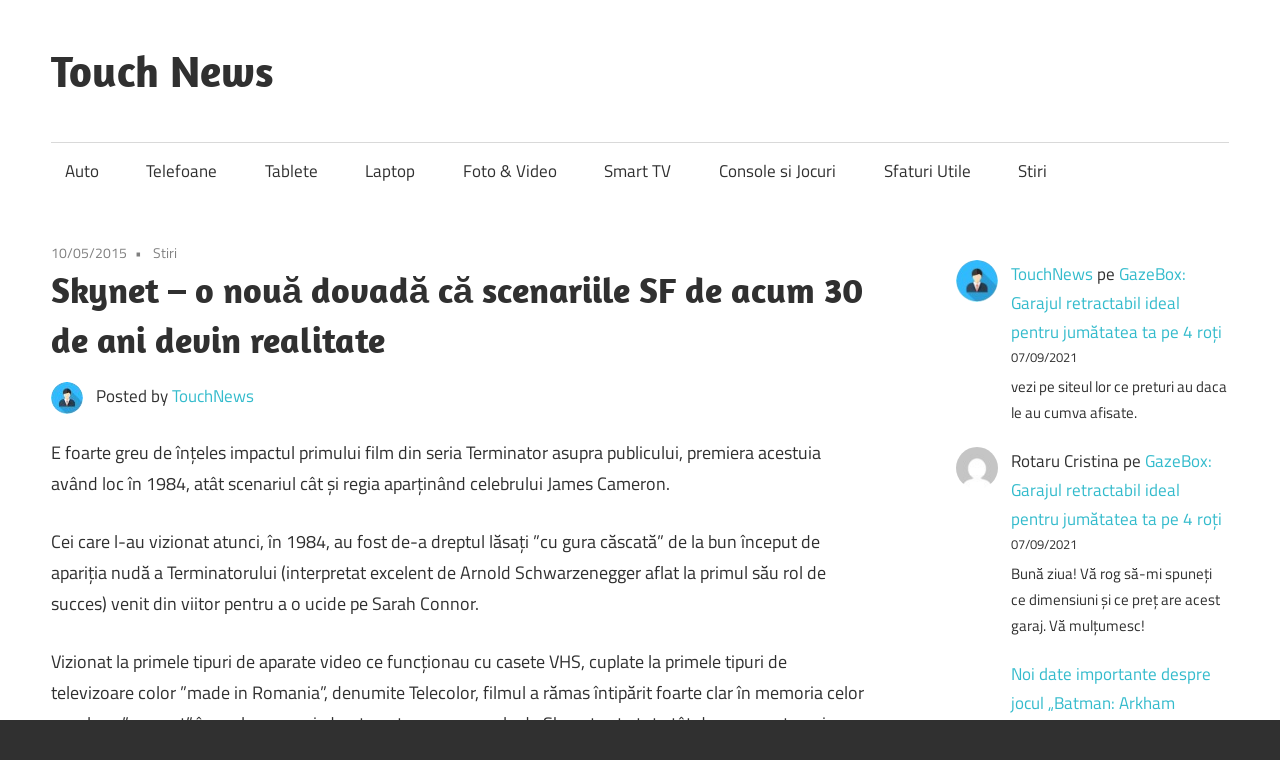

--- FILE ---
content_type: text/html; charset=UTF-8
request_url: https://touchnews.ro/skynet-o-noua-dovada-ca-scenariile-sf-de-acum-30-de-ani-devin-realitate/
body_size: 10917
content:
<!DOCTYPE html>
<html lang="ro-RO">
<head>
<meta charset="UTF-8">
<meta name="viewport" content="width=device-width, initial-scale=1">
<link rel="profile" href="http://gmpg.org/xfn/11">
<link rel="pingback" href="https://touchnews.ro/xmlrpc.php">
<meta name='robots' content='index, follow, max-image-preview:large, max-snippet:-1, max-video-preview:-1' />
<style>img:is([sizes="auto" i], [sizes^="auto," i]) { contain-intrinsic-size: 3000px 1500px }</style>
<!-- This site is optimized with the Yoast SEO plugin v26.2 - https://yoast.com/wordpress/plugins/seo/ -->
<title>Skynet - o nouă dovadă că scenariile SF de acum 30 de ani devin realitate - Touch News</title>
<link rel="canonical" href="https://touchnews.ro/skynet-o-noua-dovada-ca-scenariile-sf-de-acum-30-de-ani-devin-realitate/" />
<meta property="og:locale" content="ro_RO" />
<meta property="og:type" content="article" />
<meta property="og:title" content="Skynet - o nouă dovadă că scenariile SF de acum 30 de ani devin realitate - Touch News" />
<meta property="og:description" content="E foarte greu de înțeles impactul primului film din seria Terminator asupra publicului, premiera acestuia având loc în 1984, atât" />
<meta property="og:url" content="https://touchnews.ro/skynet-o-noua-dovada-ca-scenariile-sf-de-acum-30-de-ani-devin-realitate/" />
<meta property="og:site_name" content="Touch News" />
<meta property="article:published_time" content="2015-05-10T20:47:26+00:00" />
<meta name="author" content="TouchNews" />
<meta name="twitter:card" content="summary_large_image" />
<meta name="twitter:label1" content="Scris de" />
<meta name="twitter:data1" content="TouchNews" />
<meta name="twitter:label2" content="Timp estimat pentru citire" />
<meta name="twitter:data2" content="3 minute" />
<script type="application/ld+json" class="yoast-schema-graph">{"@context":"https://schema.org","@graph":[{"@type":"WebPage","@id":"https://touchnews.ro/skynet-o-noua-dovada-ca-scenariile-sf-de-acum-30-de-ani-devin-realitate/","url":"https://touchnews.ro/skynet-o-noua-dovada-ca-scenariile-sf-de-acum-30-de-ani-devin-realitate/","name":"Skynet - o nouă dovadă că scenariile SF de acum 30 de ani devin realitate - Touch News","isPartOf":{"@id":"https://touchnews.ro/#website"},"primaryImageOfPage":{"@id":"https://touchnews.ro/skynet-o-noua-dovada-ca-scenariile-sf-de-acum-30-de-ani-devin-realitate/#primaryimage"},"image":{"@id":"https://touchnews.ro/skynet-o-noua-dovada-ca-scenariile-sf-de-acum-30-de-ani-devin-realitate/#primaryimage"},"thumbnailUrl":"","datePublished":"2015-05-10T20:47:26+00:00","author":{"@id":"https://touchnews.ro/#/schema/person/1727916724e1bfe7000aa9ec3cf227e8"},"breadcrumb":{"@id":"https://touchnews.ro/skynet-o-noua-dovada-ca-scenariile-sf-de-acum-30-de-ani-devin-realitate/#breadcrumb"},"inLanguage":"ro-RO","potentialAction":[{"@type":"ReadAction","target":["https://touchnews.ro/skynet-o-noua-dovada-ca-scenariile-sf-de-acum-30-de-ani-devin-realitate/"]}]},{"@type":"ImageObject","inLanguage":"ro-RO","@id":"https://touchnews.ro/skynet-o-noua-dovada-ca-scenariile-sf-de-acum-30-de-ani-devin-realitate/#primaryimage","url":"","contentUrl":""},{"@type":"BreadcrumbList","@id":"https://touchnews.ro/skynet-o-noua-dovada-ca-scenariile-sf-de-acum-30-de-ani-devin-realitate/#breadcrumb","itemListElement":[{"@type":"ListItem","position":1,"name":"Prima pagină","item":"https://touchnews.ro/"},{"@type":"ListItem","position":2,"name":"Skynet &#8211; o nouă dovadă că scenariile SF de acum 30 de ani devin realitate"}]},{"@type":"WebSite","@id":"https://touchnews.ro/#website","url":"https://touchnews.ro/","name":"Touch News","description":"Stiri despre tehnologie","potentialAction":[{"@type":"SearchAction","target":{"@type":"EntryPoint","urlTemplate":"https://touchnews.ro/?s={search_term_string}"},"query-input":{"@type":"PropertyValueSpecification","valueRequired":true,"valueName":"search_term_string"}}],"inLanguage":"ro-RO"},{"@type":"Person","@id":"https://touchnews.ro/#/schema/person/1727916724e1bfe7000aa9ec3cf227e8","name":"TouchNews","image":{"@type":"ImageObject","inLanguage":"ro-RO","@id":"https://touchnews.ro/#/schema/person/image/","url":"https://secure.gravatar.com/avatar/03f5a8cad8099f63d9d2d032a68d387ac5783f18af1baed524601b3677c5c2c7?s=96&d=mm&r=g","contentUrl":"https://secure.gravatar.com/avatar/03f5a8cad8099f63d9d2d032a68d387ac5783f18af1baed524601b3677c5c2c7?s=96&d=mm&r=g","caption":"TouchNews"},"url":"https://touchnews.ro/author/touchnews/"}]}</script>
<!-- / Yoast SEO plugin. -->
<link rel='dns-prefetch' href='//www.googletagmanager.com' />
<link rel="alternate" type="application/rss+xml" title="Touch News &raquo; Flux" href="https://touchnews.ro/feed/" />
<link rel="alternate" type="application/rss+xml" title="Touch News &raquo; Flux comentarii" href="https://touchnews.ro/comments/feed/" />
<link rel="alternate" type="application/rss+xml" title="Flux comentarii Touch News &raquo; Skynet &#8211; o nouă dovadă că scenariile SF de acum 30 de ani devin realitate" href="https://touchnews.ro/skynet-o-noua-dovada-ca-scenariile-sf-de-acum-30-de-ani-devin-realitate/feed/" />
<script type="text/javascript">
/* <![CDATA[ */
window._wpemojiSettings = {"baseUrl":"https:\/\/s.w.org\/images\/core\/emoji\/16.0.1\/72x72\/","ext":".png","svgUrl":"https:\/\/s.w.org\/images\/core\/emoji\/16.0.1\/svg\/","svgExt":".svg","source":{"concatemoji":"https:\/\/touchnews.ro\/wp-includes\/js\/wp-emoji-release.min.js?ver=6.8.3"}};
/*! This file is auto-generated */
!function(s,n){var o,i,e;function c(e){try{var t={supportTests:e,timestamp:(new Date).valueOf()};sessionStorage.setItem(o,JSON.stringify(t))}catch(e){}}function p(e,t,n){e.clearRect(0,0,e.canvas.width,e.canvas.height),e.fillText(t,0,0);var t=new Uint32Array(e.getImageData(0,0,e.canvas.width,e.canvas.height).data),a=(e.clearRect(0,0,e.canvas.width,e.canvas.height),e.fillText(n,0,0),new Uint32Array(e.getImageData(0,0,e.canvas.width,e.canvas.height).data));return t.every(function(e,t){return e===a[t]})}function u(e,t){e.clearRect(0,0,e.canvas.width,e.canvas.height),e.fillText(t,0,0);for(var n=e.getImageData(16,16,1,1),a=0;a<n.data.length;a++)if(0!==n.data[a])return!1;return!0}function f(e,t,n,a){switch(t){case"flag":return n(e,"\ud83c\udff3\ufe0f\u200d\u26a7\ufe0f","\ud83c\udff3\ufe0f\u200b\u26a7\ufe0f")?!1:!n(e,"\ud83c\udde8\ud83c\uddf6","\ud83c\udde8\u200b\ud83c\uddf6")&&!n(e,"\ud83c\udff4\udb40\udc67\udb40\udc62\udb40\udc65\udb40\udc6e\udb40\udc67\udb40\udc7f","\ud83c\udff4\u200b\udb40\udc67\u200b\udb40\udc62\u200b\udb40\udc65\u200b\udb40\udc6e\u200b\udb40\udc67\u200b\udb40\udc7f");case"emoji":return!a(e,"\ud83e\udedf")}return!1}function g(e,t,n,a){var r="undefined"!=typeof WorkerGlobalScope&&self instanceof WorkerGlobalScope?new OffscreenCanvas(300,150):s.createElement("canvas"),o=r.getContext("2d",{willReadFrequently:!0}),i=(o.textBaseline="top",o.font="600 32px Arial",{});return e.forEach(function(e){i[e]=t(o,e,n,a)}),i}function t(e){var t=s.createElement("script");t.src=e,t.defer=!0,s.head.appendChild(t)}"undefined"!=typeof Promise&&(o="wpEmojiSettingsSupports",i=["flag","emoji"],n.supports={everything:!0,everythingExceptFlag:!0},e=new Promise(function(e){s.addEventListener("DOMContentLoaded",e,{once:!0})}),new Promise(function(t){var n=function(){try{var e=JSON.parse(sessionStorage.getItem(o));if("object"==typeof e&&"number"==typeof e.timestamp&&(new Date).valueOf()<e.timestamp+604800&&"object"==typeof e.supportTests)return e.supportTests}catch(e){}return null}();if(!n){if("undefined"!=typeof Worker&&"undefined"!=typeof OffscreenCanvas&&"undefined"!=typeof URL&&URL.createObjectURL&&"undefined"!=typeof Blob)try{var e="postMessage("+g.toString()+"("+[JSON.stringify(i),f.toString(),p.toString(),u.toString()].join(",")+"));",a=new Blob([e],{type:"text/javascript"}),r=new Worker(URL.createObjectURL(a),{name:"wpTestEmojiSupports"});return void(r.onmessage=function(e){c(n=e.data),r.terminate(),t(n)})}catch(e){}c(n=g(i,f,p,u))}t(n)}).then(function(e){for(var t in e)n.supports[t]=e[t],n.supports.everything=n.supports.everything&&n.supports[t],"flag"!==t&&(n.supports.everythingExceptFlag=n.supports.everythingExceptFlag&&n.supports[t]);n.supports.everythingExceptFlag=n.supports.everythingExceptFlag&&!n.supports.flag,n.DOMReady=!1,n.readyCallback=function(){n.DOMReady=!0}}).then(function(){return e}).then(function(){var e;n.supports.everything||(n.readyCallback(),(e=n.source||{}).concatemoji?t(e.concatemoji):e.wpemoji&&e.twemoji&&(t(e.twemoji),t(e.wpemoji)))}))}((window,document),window._wpemojiSettings);
/* ]]> */
</script>
<link rel='stylesheet' id='maxwell-theme-fonts-css' href='//touchnews.ro/wp-content/cache/wpfc-minified/7zlvasi5/fg4rs.css' type='text/css' media='all' />
<style id='wp-emoji-styles-inline-css' type='text/css'>
img.wp-smiley, img.emoji {
display: inline !important;
border: none !important;
box-shadow: none !important;
height: 1em !important;
width: 1em !important;
margin: 0 0.07em !important;
vertical-align: -0.1em !important;
background: none !important;
padding: 0 !important;
}
</style>
<link rel='stylesheet' id='wp-block-library-css' href='//touchnews.ro/wp-content/cache/wpfc-minified/qku8zeiq/fg4rs.css' type='text/css' media='all' />
<style id='classic-theme-styles-inline-css' type='text/css'>
/*! This file is auto-generated */
.wp-block-button__link{color:#fff;background-color:#32373c;border-radius:9999px;box-shadow:none;text-decoration:none;padding:calc(.667em + 2px) calc(1.333em + 2px);font-size:1.125em}.wp-block-file__button{background:#32373c;color:#fff;text-decoration:none}
</style>
<style id='global-styles-inline-css' type='text/css'>
:root{--wp--preset--aspect-ratio--square: 1;--wp--preset--aspect-ratio--4-3: 4/3;--wp--preset--aspect-ratio--3-4: 3/4;--wp--preset--aspect-ratio--3-2: 3/2;--wp--preset--aspect-ratio--2-3: 2/3;--wp--preset--aspect-ratio--16-9: 16/9;--wp--preset--aspect-ratio--9-16: 9/16;--wp--preset--color--black: #000000;--wp--preset--color--cyan-bluish-gray: #abb8c3;--wp--preset--color--white: #ffffff;--wp--preset--color--pale-pink: #f78da7;--wp--preset--color--vivid-red: #cf2e2e;--wp--preset--color--luminous-vivid-orange: #ff6900;--wp--preset--color--luminous-vivid-amber: #fcb900;--wp--preset--color--light-green-cyan: #7bdcb5;--wp--preset--color--vivid-green-cyan: #00d084;--wp--preset--color--pale-cyan-blue: #8ed1fc;--wp--preset--color--vivid-cyan-blue: #0693e3;--wp--preset--color--vivid-purple: #9b51e0;--wp--preset--color--primary: #33bbcc;--wp--preset--color--secondary: #008899;--wp--preset--color--tertiary: #005566;--wp--preset--color--accent: #cc3833;--wp--preset--color--highlight: #009912;--wp--preset--color--light-gray: #f0f0f0;--wp--preset--color--gray: #999999;--wp--preset--color--dark-gray: #303030;--wp--preset--gradient--vivid-cyan-blue-to-vivid-purple: linear-gradient(135deg,rgba(6,147,227,1) 0%,rgb(155,81,224) 100%);--wp--preset--gradient--light-green-cyan-to-vivid-green-cyan: linear-gradient(135deg,rgb(122,220,180) 0%,rgb(0,208,130) 100%);--wp--preset--gradient--luminous-vivid-amber-to-luminous-vivid-orange: linear-gradient(135deg,rgba(252,185,0,1) 0%,rgba(255,105,0,1) 100%);--wp--preset--gradient--luminous-vivid-orange-to-vivid-red: linear-gradient(135deg,rgba(255,105,0,1) 0%,rgb(207,46,46) 100%);--wp--preset--gradient--very-light-gray-to-cyan-bluish-gray: linear-gradient(135deg,rgb(238,238,238) 0%,rgb(169,184,195) 100%);--wp--preset--gradient--cool-to-warm-spectrum: linear-gradient(135deg,rgb(74,234,220) 0%,rgb(151,120,209) 20%,rgb(207,42,186) 40%,rgb(238,44,130) 60%,rgb(251,105,98) 80%,rgb(254,248,76) 100%);--wp--preset--gradient--blush-light-purple: linear-gradient(135deg,rgb(255,206,236) 0%,rgb(152,150,240) 100%);--wp--preset--gradient--blush-bordeaux: linear-gradient(135deg,rgb(254,205,165) 0%,rgb(254,45,45) 50%,rgb(107,0,62) 100%);--wp--preset--gradient--luminous-dusk: linear-gradient(135deg,rgb(255,203,112) 0%,rgb(199,81,192) 50%,rgb(65,88,208) 100%);--wp--preset--gradient--pale-ocean: linear-gradient(135deg,rgb(255,245,203) 0%,rgb(182,227,212) 50%,rgb(51,167,181) 100%);--wp--preset--gradient--electric-grass: linear-gradient(135deg,rgb(202,248,128) 0%,rgb(113,206,126) 100%);--wp--preset--gradient--midnight: linear-gradient(135deg,rgb(2,3,129) 0%,rgb(40,116,252) 100%);--wp--preset--font-size--small: 13px;--wp--preset--font-size--medium: 20px;--wp--preset--font-size--large: 36px;--wp--preset--font-size--x-large: 42px;--wp--preset--spacing--20: 0.44rem;--wp--preset--spacing--30: 0.67rem;--wp--preset--spacing--40: 1rem;--wp--preset--spacing--50: 1.5rem;--wp--preset--spacing--60: 2.25rem;--wp--preset--spacing--70: 3.38rem;--wp--preset--spacing--80: 5.06rem;--wp--preset--shadow--natural: 6px 6px 9px rgba(0, 0, 0, 0.2);--wp--preset--shadow--deep: 12px 12px 50px rgba(0, 0, 0, 0.4);--wp--preset--shadow--sharp: 6px 6px 0px rgba(0, 0, 0, 0.2);--wp--preset--shadow--outlined: 6px 6px 0px -3px rgba(255, 255, 255, 1), 6px 6px rgba(0, 0, 0, 1);--wp--preset--shadow--crisp: 6px 6px 0px rgba(0, 0, 0, 1);}:where(.is-layout-flex){gap: 0.5em;}:where(.is-layout-grid){gap: 0.5em;}body .is-layout-flex{display: flex;}.is-layout-flex{flex-wrap: wrap;align-items: center;}.is-layout-flex > :is(*, div){margin: 0;}body .is-layout-grid{display: grid;}.is-layout-grid > :is(*, div){margin: 0;}:where(.wp-block-columns.is-layout-flex){gap: 2em;}:where(.wp-block-columns.is-layout-grid){gap: 2em;}:where(.wp-block-post-template.is-layout-flex){gap: 1.25em;}:where(.wp-block-post-template.is-layout-grid){gap: 1.25em;}.has-black-color{color: var(--wp--preset--color--black) !important;}.has-cyan-bluish-gray-color{color: var(--wp--preset--color--cyan-bluish-gray) !important;}.has-white-color{color: var(--wp--preset--color--white) !important;}.has-pale-pink-color{color: var(--wp--preset--color--pale-pink) !important;}.has-vivid-red-color{color: var(--wp--preset--color--vivid-red) !important;}.has-luminous-vivid-orange-color{color: var(--wp--preset--color--luminous-vivid-orange) !important;}.has-luminous-vivid-amber-color{color: var(--wp--preset--color--luminous-vivid-amber) !important;}.has-light-green-cyan-color{color: var(--wp--preset--color--light-green-cyan) !important;}.has-vivid-green-cyan-color{color: var(--wp--preset--color--vivid-green-cyan) !important;}.has-pale-cyan-blue-color{color: var(--wp--preset--color--pale-cyan-blue) !important;}.has-vivid-cyan-blue-color{color: var(--wp--preset--color--vivid-cyan-blue) !important;}.has-vivid-purple-color{color: var(--wp--preset--color--vivid-purple) !important;}.has-black-background-color{background-color: var(--wp--preset--color--black) !important;}.has-cyan-bluish-gray-background-color{background-color: var(--wp--preset--color--cyan-bluish-gray) !important;}.has-white-background-color{background-color: var(--wp--preset--color--white) !important;}.has-pale-pink-background-color{background-color: var(--wp--preset--color--pale-pink) !important;}.has-vivid-red-background-color{background-color: var(--wp--preset--color--vivid-red) !important;}.has-luminous-vivid-orange-background-color{background-color: var(--wp--preset--color--luminous-vivid-orange) !important;}.has-luminous-vivid-amber-background-color{background-color: var(--wp--preset--color--luminous-vivid-amber) !important;}.has-light-green-cyan-background-color{background-color: var(--wp--preset--color--light-green-cyan) !important;}.has-vivid-green-cyan-background-color{background-color: var(--wp--preset--color--vivid-green-cyan) !important;}.has-pale-cyan-blue-background-color{background-color: var(--wp--preset--color--pale-cyan-blue) !important;}.has-vivid-cyan-blue-background-color{background-color: var(--wp--preset--color--vivid-cyan-blue) !important;}.has-vivid-purple-background-color{background-color: var(--wp--preset--color--vivid-purple) !important;}.has-black-border-color{border-color: var(--wp--preset--color--black) !important;}.has-cyan-bluish-gray-border-color{border-color: var(--wp--preset--color--cyan-bluish-gray) !important;}.has-white-border-color{border-color: var(--wp--preset--color--white) !important;}.has-pale-pink-border-color{border-color: var(--wp--preset--color--pale-pink) !important;}.has-vivid-red-border-color{border-color: var(--wp--preset--color--vivid-red) !important;}.has-luminous-vivid-orange-border-color{border-color: var(--wp--preset--color--luminous-vivid-orange) !important;}.has-luminous-vivid-amber-border-color{border-color: var(--wp--preset--color--luminous-vivid-amber) !important;}.has-light-green-cyan-border-color{border-color: var(--wp--preset--color--light-green-cyan) !important;}.has-vivid-green-cyan-border-color{border-color: var(--wp--preset--color--vivid-green-cyan) !important;}.has-pale-cyan-blue-border-color{border-color: var(--wp--preset--color--pale-cyan-blue) !important;}.has-vivid-cyan-blue-border-color{border-color: var(--wp--preset--color--vivid-cyan-blue) !important;}.has-vivid-purple-border-color{border-color: var(--wp--preset--color--vivid-purple) !important;}.has-vivid-cyan-blue-to-vivid-purple-gradient-background{background: var(--wp--preset--gradient--vivid-cyan-blue-to-vivid-purple) !important;}.has-light-green-cyan-to-vivid-green-cyan-gradient-background{background: var(--wp--preset--gradient--light-green-cyan-to-vivid-green-cyan) !important;}.has-luminous-vivid-amber-to-luminous-vivid-orange-gradient-background{background: var(--wp--preset--gradient--luminous-vivid-amber-to-luminous-vivid-orange) !important;}.has-luminous-vivid-orange-to-vivid-red-gradient-background{background: var(--wp--preset--gradient--luminous-vivid-orange-to-vivid-red) !important;}.has-very-light-gray-to-cyan-bluish-gray-gradient-background{background: var(--wp--preset--gradient--very-light-gray-to-cyan-bluish-gray) !important;}.has-cool-to-warm-spectrum-gradient-background{background: var(--wp--preset--gradient--cool-to-warm-spectrum) !important;}.has-blush-light-purple-gradient-background{background: var(--wp--preset--gradient--blush-light-purple) !important;}.has-blush-bordeaux-gradient-background{background: var(--wp--preset--gradient--blush-bordeaux) !important;}.has-luminous-dusk-gradient-background{background: var(--wp--preset--gradient--luminous-dusk) !important;}.has-pale-ocean-gradient-background{background: var(--wp--preset--gradient--pale-ocean) !important;}.has-electric-grass-gradient-background{background: var(--wp--preset--gradient--electric-grass) !important;}.has-midnight-gradient-background{background: var(--wp--preset--gradient--midnight) !important;}.has-small-font-size{font-size: var(--wp--preset--font-size--small) !important;}.has-medium-font-size{font-size: var(--wp--preset--font-size--medium) !important;}.has-large-font-size{font-size: var(--wp--preset--font-size--large) !important;}.has-x-large-font-size{font-size: var(--wp--preset--font-size--x-large) !important;}
:where(.wp-block-post-template.is-layout-flex){gap: 1.25em;}:where(.wp-block-post-template.is-layout-grid){gap: 1.25em;}
:where(.wp-block-columns.is-layout-flex){gap: 2em;}:where(.wp-block-columns.is-layout-grid){gap: 2em;}
:root :where(.wp-block-pullquote){font-size: 1.5em;line-height: 1.6;}
</style>
<link rel='stylesheet' id='maxwell-stylesheet-css' href='//touchnews.ro/wp-content/cache/wpfc-minified/et10i53p/fg4rs.css' type='text/css' media='all' />
<style id='maxwell-stylesheet-inline-css' type='text/css'>
.site-description { position: absolute; clip: rect(1px, 1px, 1px, 1px); width: 1px; height: 1px; overflow: hidden; }
</style>
<link rel='stylesheet' id='maxwell-safari-flexbox-fixes-css' href='//touchnews.ro/wp-content/cache/wpfc-minified/ffa33gso/fg4rs.css' type='text/css' media='all' />
<!--[if lt IE 9]>
<script type="text/javascript" src="https://touchnews.ro/wp-content/themes/maxwell/assets/js/html5shiv.min.js?ver=3.7.3" id="html5shiv-js"></script>
<![endif]-->
<script type="text/javascript" src="https://touchnews.ro/wp-content/themes/maxwell/assets/js/svgxuse.min.js?ver=1.2.6" id="svgxuse-js"></script>
<link rel="https://api.w.org/" href="https://touchnews.ro/wp-json/" /><link rel="alternate" title="JSON" type="application/json" href="https://touchnews.ro/wp-json/wp/v2/posts/7925" /><link rel="EditURI" type="application/rsd+xml" title="RSD" href="https://touchnews.ro/xmlrpc.php?rsd" />
<meta name="generator" content="WordPress 6.8.3" />
<link rel='shortlink' href='https://touchnews.ro/?p=7925' />
<link rel="alternate" title="oEmbed (JSON)" type="application/json+oembed" href="https://touchnews.ro/wp-json/oembed/1.0/embed?url=https%3A%2F%2Ftouchnews.ro%2Fskynet-o-noua-dovada-ca-scenariile-sf-de-acum-30-de-ani-devin-realitate%2F" />
<link rel="alternate" title="oEmbed (XML)" type="text/xml+oembed" href="https://touchnews.ro/wp-json/oembed/1.0/embed?url=https%3A%2F%2Ftouchnews.ro%2Fskynet-o-noua-dovada-ca-scenariile-sf-de-acum-30-de-ani-devin-realitate%2F&#038;format=xml" />
<meta name="generator" content="Site Kit by Google 1.164.0" /></head>
<body class="wp-singular post-template-default single single-post postid-7925 single-format-standard wp-embed-responsive wp-theme-maxwell post-layout-one-column">
<div id="page" class="hfeed site">
<a class="skip-link screen-reader-text" href="#content">Skip to content</a>
<header id="masthead" class="site-header clearfix" role="banner">
<div class="header-main container clearfix">
<div id="logo" class="site-branding clearfix">
<p class="site-title"><a href="https://touchnews.ro/" rel="home">Touch News</a></p>
<p class="site-description">Stiri despre tehnologie</p>
</div><!-- .site-branding -->
<div class="header-widgets clearfix">
</div><!-- .header-widgets -->
</div><!-- .header-main -->
<div id="main-navigation-wrap" class="primary-navigation-wrap">
<button class="primary-menu-toggle menu-toggle" aria-controls="primary-menu" aria-expanded="false" >
<svg class="icon icon-menu" aria-hidden="true" role="img"> <use xlink:href="https://touchnews.ro/wp-content/themes/maxwell/assets/icons/genericons-neue.svg#menu"></use> </svg><svg class="icon icon-close" aria-hidden="true" role="img"> <use xlink:href="https://touchnews.ro/wp-content/themes/maxwell/assets/icons/genericons-neue.svg#close"></use> </svg>			<span class="menu-toggle-text">Navigation</span>
</button>
<div class="primary-navigation">
<nav id="site-navigation" class="main-navigation" role="navigation"  aria-label="Primary Menu">
<ul id="primary-menu" class="menu"><li id="menu-item-18508" class="menu-item menu-item-type-taxonomy menu-item-object-category menu-item-18508"><a href="https://touchnews.ro/category/auto/">Auto</a></li>
<li id="menu-item-18518" class="menu-item menu-item-type-taxonomy menu-item-object-category menu-item-18518"><a href="https://touchnews.ro/category/telefoane/">Telefoane</a></li>
<li id="menu-item-18517" class="menu-item menu-item-type-taxonomy menu-item-object-category menu-item-18517"><a href="https://touchnews.ro/category/tablete/">Tablete</a></li>
<li id="menu-item-18512" class="menu-item menu-item-type-taxonomy menu-item-object-category menu-item-18512"><a href="https://touchnews.ro/category/laptop/">Laptop</a></li>
<li id="menu-item-18511" class="menu-item menu-item-type-taxonomy menu-item-object-category menu-item-18511"><a href="https://touchnews.ro/category/foto-video/">Foto &#038; Video</a></li>
<li id="menu-item-18514" class="menu-item menu-item-type-taxonomy menu-item-object-category menu-item-18514"><a href="https://touchnews.ro/category/smart-tv/">Smart TV</a></li>
<li id="menu-item-18510" class="menu-item menu-item-type-taxonomy menu-item-object-category menu-item-18510"><a href="https://touchnews.ro/category/console-si-jocuri/">Console si Jocuri</a></li>
<li id="menu-item-18513" class="menu-item menu-item-type-taxonomy menu-item-object-category menu-item-18513"><a href="https://touchnews.ro/category/sfaturi-utile/">Sfaturi Utile</a></li>
<li id="menu-item-18516" class="menu-item menu-item-type-taxonomy menu-item-object-category current-post-ancestor current-menu-parent current-post-parent menu-item-18516"><a href="https://touchnews.ro/category/stiri/">Stiri</a></li>
</ul>			</nav><!-- #site-navigation -->
</div><!-- .primary-navigation -->
</div>
</header><!-- #masthead -->
<div id="content" class="site-content container clearfix">
<section id="primary" class="content-single content-area">
<main id="main" class="site-main" role="main">
<article id="post-7925" class="post-7925 post type-post status-publish format-standard has-post-thumbnail hentry category-stiri tag-arnold-schwarzenegger tag-james-cameron tag-nsa tag-skynet tag-terminator">
<header class="entry-header">
<div class="entry-meta"><span class="meta-date"><a href="https://touchnews.ro/skynet-o-noua-dovada-ca-scenariile-sf-de-acum-30-de-ani-devin-realitate/" title="23:47" rel="bookmark"><time class="entry-date published updated" datetime="2015-05-10T23:47:26+02:00">10/05/2015</time></a></span><span class="meta-category"> <a href="https://touchnews.ro/category/stiri/" rel="category tag">Stiri</a></span></div>
<h1 class="entry-title">Skynet &#8211; o nouă dovadă că scenariile SF de acum 30 de ani devin realitate</h1>
<div class="posted-by"> <img alt='' src='https://secure.gravatar.com/avatar/03f5a8cad8099f63d9d2d032a68d387ac5783f18af1baed524601b3677c5c2c7?s=32&#038;d=mm&#038;r=g' srcset='https://secure.gravatar.com/avatar/03f5a8cad8099f63d9d2d032a68d387ac5783f18af1baed524601b3677c5c2c7?s=64&#038;d=mm&#038;r=g 2x' class='avatar avatar-32 photo' height='32' width='32' decoding='async'/>Posted by <span class="meta-author"> <span class="author vcard"><a class="url fn n" href="https://touchnews.ro/author/touchnews/" title="View all posts by TouchNews" rel="author">TouchNews</a></span></span></div>
</header><!-- .entry-header -->
<div class="entry-content clearfix">
<p>				E foarte greu de înțeles impactul primului film din seria Terminator asupra publicului, premiera acestuia având loc în 1984, atât scenariul cât și regia aparținând celebrului James Cameron.</p>
<p>Cei care l-au vizionat atunci, în 1984, au fost de-a dreptul lăsați ”cu gura căscată” de la bun început de apariția nudă a Terminatorului (interpretat excelent de Arnold Schwarzenegger aflat la primul său rol de succes) venit din viitor pentru a o ucide pe Sarah Connor.</p>
<p>Vizionat la primele tipuri de aparate video ce funcționau cu casete VHS, cuplate la primele tipuri de televizoare color ”made in Romania”, denumite Telecolor, filmul a rămas întipărit foarte clar în memoria celor care l-au ”savurat” în acele vremuri, drept pentru care numele de Skynet este tot atât de cunoscut ca și numele actorului din rolul principal.</p>
<p>In scenariul filmului, Skynet era inteligența artificială ce controla o armată de roboți al căror scop era exterminarea rasei umane, considerată depășită și instaurarea dominației mașinilor ce se doreau următorul nivel pe scara evoluției.</p>
<p>Destul de terifiant acest scenariu imaginat de James Cameron acum mai bine de trei decenii, scenariu ce pare a fi destul de veridic dacă ne-am lua după avertismentele lansate de două mari personalități implicate în acest fenomen al creării inteligenței artificiale, Elon Musk și Bill Gates.</p>
<p>Lăsând ficțiunea la o parte, se pare că Skynet există și în realitate, fiind un program creat de americani, mai exact de NSA (Agenţia de Securitate Naţională a Statelor Unite). Chiar dacă Skynet-ul real nu are obiective asemănătoare cu Skynet-ul lui Cameron, nu trebuie să nu fim atenți la potențialele pericole ce pot apare din cauza acestui program de supraveghere.</p>
<p>Potrivit unor informații obținute de ”The Intercept” de la celebrul Edward Snowden, programul Skynet al NSA detectează tiparele apărute în obiceiurile și acțiunile conținute în apelurile suspecților, prin simpla urmărire a locației telefoanelor, a metadatelor apelurilor acestora dar și a înlocuirii excesive a cartelelor sau a telefoanelor.</p>
<p><iframe title="NSA Metadata Collection is illegal, SKYNET is Real, Microsoft axes Patch Tuesday - ThreatWire" width="810" height="456" src="https://www.youtube.com/embed/wzXVTC7cOWY?feature=oembed" frameborder="0" allow="accelerometer; autoplay; clipboard-write; encrypted-media; gyroscope; picture-in-picture; web-share" referrerpolicy="strict-origin-when-cross-origin" allowfullscreen></iframe></p>
<p>Exemplul lui Ahmad Muaffaq Zaidan, șeful sucursalei postului TV Al Jazeera din Islamabad este elocvent, acesta fiind urmărit de Skynet și bănuit de NSA că ar avea legături cu organizația teroristă Al Qaeda, după ce acesta reușise destul de ușor să realizeze interviuri cu liderii Al Qaeda, inclusiv cu celebrul Osama Bin Laden.</p>
<p>Skynet a depistat similitudini în acțiunile și convorbirile lui Zaidan cu cele ale liderilor organizației teroriste, fiind luat în vizor de cei de la NSA, confirmând faptul că orice jurnalist ce comunică des cu sursele devine automat un suspect.</p>
<p>Din dezvăluirile lui Snowden deducem că nu Skynet ar fi programul NSA ce se aseamănă cu cel din film, ci MonsterMind, o inteligență artificială ce poate neutraliza orice atac cibernetic lansat asupra Statelor Unite, lansând la rândul său contraatacuri proprii către agresori dar numai asistat de către un om.</p>
<p>Problema majoră care se pune se referă la algoritmii ce pot fi modificați în program, astfel încât MonsterMind să ajungă la o eventuală conștiință pentru sine, refuzând să primească în continuare comenzi umane și să atace din proprie ințiativă.</p>
<p>In acest caz, ne putem imagina că orice eroare sau apreciere defectuoasă a programului MonsterMind la adresa unor potențiali atacatori, să nu fie exagerată de acesta, provocând riposte majore cu urmări nefaste pentru umanitate.		</p>
</div><!-- .entry-content -->
<footer class="entry-footer">
<div class="entry-tags clearfix">
<span class="meta-tags">
<a href="https://touchnews.ro/tag/arnold-schwarzenegger/" rel="tag">Arnold Schwarzenegger</a><a href="https://touchnews.ro/tag/james-cameron/" rel="tag">James Cameron</a><a href="https://touchnews.ro/tag/nsa/" rel="tag">nsa</a><a href="https://touchnews.ro/tag/skynet/" rel="tag">Skynet</a><a href="https://touchnews.ro/tag/terminator/" rel="tag">Terminator</a>				</span>
</div><!-- .entry-tags -->
<nav class="navigation post-navigation" aria-label="Articole">
<h2 class="screen-reader-text">Navigare în articole</h2>
<div class="nav-links"><div class="nav-previous"><a href="https://touchnews.ro/cum-sa-ti-tii-departe-de-prietenii-curiosi-lucrurile-personale-din-telefon/" rel="prev"><span class="nav-link-text">Previous Post</span><h3 class="entry-title">Cum să-ţi ții departe de prietenii curioşi lucrurile personale din telefon</h3></a></div><div class="nav-next"><a href="https://touchnews.ro/stiati-ca-apple-watch-este-la-fel-de-precis-precum-multe-aparate-care-masoara-ritmul-cardiac/" rel="next"><span class="nav-link-text">Next Post</span><h3 class="entry-title">Ştiaţi că Apple Watch este la fel de precis precum multe aparate care măsoară ritmul cardiac ?</h3></a></div></div>
</nav>
</footer><!-- .entry-footer -->
</article>
<div id="comments" class="comments-area">
<div id="respond" class="comment-respond">
<h3 id="reply-title" class="comment-reply-title"><span>Leave a Reply</span> <small><a rel="nofollow" id="cancel-comment-reply-link" href="/skynet-o-noua-dovada-ca-scenariile-sf-de-acum-30-de-ani-devin-realitate/#respond" style="display:none;">Anulează răspunsul</a></small></h3><form action="https://touchnews.ro/wp-comments-post.php" method="post" id="commentform" class="comment-form"><p class="comment-notes"><span id="email-notes">Adresa ta de email nu va fi publicată.</span> <span class="required-field-message">Câmpurile obligatorii sunt marcate cu <span class="required">*</span></span></p><p class="comment-form-comment"><label for="comment">Comentariu <span class="required">*</span></label> <textarea id="comment" name="comment" cols="45" rows="8" maxlength="65525" required></textarea></p><p class="comment-form-author"><label for="author">Nume <span class="required">*</span></label> <input id="author" name="author" type="text" value="" size="30" maxlength="245" autocomplete="name" required /></p>
<p class="comment-form-email"><label for="email">Email <span class="required">*</span></label> <input id="email" name="email" type="email" value="" size="30" maxlength="100" aria-describedby="email-notes" autocomplete="email" required /></p>
<p class="comment-form-url"><label for="url">Site web</label> <input id="url" name="url" type="url" value="" size="30" maxlength="200" autocomplete="url" /></p>
<p class="comment-form-cookies-consent"><input id="wp-comment-cookies-consent" name="wp-comment-cookies-consent" type="checkbox" value="yes" /> <label for="wp-comment-cookies-consent">Salvează-mi numele, emailul și site-ul web în acest navigator pentru data viitoare când o să comentez.</label></p>
<p class="form-submit"><input name="submit" type="submit" id="submit" class="submit" value="Publică comentariul" /> <input type='hidden' name='comment_post_ID' value='7925' id='comment_post_ID' />
<input type='hidden' name='comment_parent' id='comment_parent' value='0' />
</p><p style="display: none;"><input type="hidden" id="akismet_comment_nonce" name="akismet_comment_nonce" value="72637b2b38" /></p><p style="display: none !important;" class="akismet-fields-container" data-prefix="ak_"><label>&#916;<textarea name="ak_hp_textarea" cols="45" rows="8" maxlength="100"></textarea></label><input type="hidden" id="ak_js_1" name="ak_js" value="86"/><script>document.getElementById( "ak_js_1" ).setAttribute( "value", ( new Date() ).getTime() );</script></p></form>	</div><!-- #respond -->
</div><!-- #comments -->
</main><!-- #main -->
</section><!-- #primary -->
<section id="secondary" class="sidebar widget-area clearfix" role="complementary">
<aside id="block-4" class="widget widget_block widget_recent_comments clearfix"><ol class="has-avatars has-dates has-excerpts wp-block-latest-comments"><li class="wp-block-latest-comments__comment"><img alt='' src='https://secure.gravatar.com/avatar/03f5a8cad8099f63d9d2d032a68d387ac5783f18af1baed524601b3677c5c2c7?s=48&#038;d=mm&#038;r=g' srcset='https://secure.gravatar.com/avatar/03f5a8cad8099f63d9d2d032a68d387ac5783f18af1baed524601b3677c5c2c7?s=96&#038;d=mm&#038;r=g 2x' class='avatar avatar-48 photo wp-block-latest-comments__comment-avatar' height='48' width='48' /><article><footer class="wp-block-latest-comments__comment-meta"><a class="wp-block-latest-comments__comment-author" href="https://touchnews.ro/author/touchnews/">TouchNews</a> pe <a class="wp-block-latest-comments__comment-link" href="https://touchnews.ro/gazebox-garajul-retractabil-ideal-pentru-jumatatea-ta-pe-4-roti/#comment-1513">GazeBox: Garajul retractabil ideal pentru jumătatea ta pe 4 roți</a><time datetime="2021-09-07T18:25:40+02:00" class="wp-block-latest-comments__comment-date">07/09/2021</time></footer><div class="wp-block-latest-comments__comment-excerpt"><p>vezi pe siteul lor ce preturi au daca le au cumva afisate.</p>
</div></article></li><li class="wp-block-latest-comments__comment"><img alt='' src='https://secure.gravatar.com/avatar/5b97b7a2f94c418c9b9d9d3596f2413bc1be4eda6645b1b4056630436a50a35d?s=48&#038;d=mm&#038;r=g' srcset='https://secure.gravatar.com/avatar/5b97b7a2f94c418c9b9d9d3596f2413bc1be4eda6645b1b4056630436a50a35d?s=96&#038;d=mm&#038;r=g 2x' class='avatar avatar-48 photo wp-block-latest-comments__comment-avatar' height='48' width='48' /><article><footer class="wp-block-latest-comments__comment-meta"><span class="wp-block-latest-comments__comment-author">Rotaru Cristina</span> pe <a class="wp-block-latest-comments__comment-link" href="https://touchnews.ro/gazebox-garajul-retractabil-ideal-pentru-jumatatea-ta-pe-4-roti/#comment-1512">GazeBox: Garajul retractabil ideal pentru jumătatea ta pe 4 roți</a><time datetime="2021-09-07T16:24:12+02:00" class="wp-block-latest-comments__comment-date">07/09/2021</time></footer><div class="wp-block-latest-comments__comment-excerpt"><p>Bună ziua! Vă rog să-mi spuneți ce dimensiuni și ce preț are acest garaj. Vă mulțumesc!</p>
</div></article></li><li class="wp-block-latest-comments__comment"><article><footer class="wp-block-latest-comments__comment-meta"><a class="wp-block-latest-comments__comment-author" href="https://touchnews.ro/noi-date-importante-despre-jocul-batman-arkham-knight/">Noi date importante despre jocul &#8222;Batman: Arkham Knight&#8221; | Touch News</a> pe <a class="wp-block-latest-comments__comment-link" href="https://touchnews.ro/batman-arkham-knight-pentru-pc-cerinte-de-sistem/#comment-1053">Batman Arkham Knight pentru PC &#8211; cerinţe de sistem</a><time datetime="2020-09-25T09:43:18+02:00" class="wp-block-latest-comments__comment-date">25/09/2020</time></footer><div class="wp-block-latest-comments__comment-excerpt"><p>[&#8230;] Vezi aici cerințele de sistem pentru Batman Arkham Knight și alte detalii despre joc  [&#8230;]</p>
</div></article></li><li class="wp-block-latest-comments__comment"><img alt='' src='https://secure.gravatar.com/avatar/43e7f98200aea794796c436ea4f437c12fc2b3d95f9cadb5d1d093a0325189db?s=48&#038;d=mm&#038;r=g' srcset='https://secure.gravatar.com/avatar/43e7f98200aea794796c436ea4f437c12fc2b3d95f9cadb5d1d093a0325189db?s=96&#038;d=mm&#038;r=g 2x' class='avatar avatar-48 photo wp-block-latest-comments__comment-avatar' height='48' width='48' /><article><footer class="wp-block-latest-comments__comment-meta"><a class="wp-block-latest-comments__comment-author" href="https://www.xkids.ro/">amanda</a> pe <a class="wp-block-latest-comments__comment-link" href="https://touchnews.ro/revolutia-preturilor-smartwatch/#comment-723">Revoluţia preţurilor: Smartwatch</a><time datetime="2020-06-12T16:23:01+02:00" class="wp-block-latest-comments__comment-date">12/06/2020</time></footer><div class="wp-block-latest-comments__comment-excerpt"><p>Modul de prezentare al produselor din articol este interesant. Am citit intreg articolul, insa mi-ar placea ca in urmatorul sa&hellip;</p>
</div></article></li><li class="wp-block-latest-comments__comment"><article><footer class="wp-block-latest-comments__comment-meta"><a class="wp-block-latest-comments__comment-author" href="https://touchnews.ro/hainele-viitorului-vor-contine-micro-dispozitive-wearable/">Hainele viitorului vor conține micro dispozitive wearable - Touch News</a> pe <a class="wp-block-latest-comments__comment-link" href="https://touchnews.ro/cercetatori-din-domeniul-3d-au-printat-microbaterii-on-chip-cu-un-potential-incredibil/#comment-107">Cercetători din domeniul 3D au printat microbaterii on-chip cu un potențial incredibil</a><time datetime="2019-04-21T07:28:53+02:00" class="wp-block-latest-comments__comment-date">21/04/2019</time></footer><div class="wp-block-latest-comments__comment-excerpt"><p>[&#8230;] flexibile, microsenzorii, materiale precum carbon activat, graphene, nanotuburile de carbon sau microbateriile imprimate 3D nu fac altceva decât să&hellip;</p>
</div></article></li></ol></aside>
</section><!-- #secondary -->

</div><!-- #content -->
<div id="footer" class="footer-wrap">
<footer id="colophon" class="site-footer container clearfix" role="contentinfo">
<div id="footer-text" class="site-info">
<span class="credit-link">
WordPress Theme: Maxwell by ThemeZee.	</span>
</div><!-- .site-info -->
</footer><!-- #colophon -->
</div>
</div><!-- #page -->
<script type="speculationrules">
{"prefetch":[{"source":"document","where":{"and":[{"href_matches":"\/*"},{"not":{"href_matches":["\/wp-*.php","\/wp-admin\/*","\/wp-content\/uploads\/*","\/wp-content\/*","\/wp-content\/plugins\/*","\/wp-content\/themes\/maxwell\/*","\/*\\?(.+)"]}},{"not":{"selector_matches":"a[rel~=\"nofollow\"]"}},{"not":{"selector_matches":".no-prefetch, .no-prefetch a"}}]},"eagerness":"conservative"}]}
</script>
<script type="text/javascript" id="maxwell-navigation-js-extra">
/* <![CDATA[ */
var maxwellScreenReaderText = {"expand":"Expand child menu","collapse":"Collapse child menu","icon":"<svg class=\"icon icon-expand\" aria-hidden=\"true\" role=\"img\"> <use xlink:href=\"https:\/\/touchnews.ro\/wp-content\/themes\/maxwell\/assets\/icons\/genericons-neue.svg#expand\"><\/use> <\/svg>"};
/* ]]> */
</script>
<script type="text/javascript" src="https://touchnews.ro/wp-content/themes/maxwell/assets/js/navigation.min.js?ver=20220224" id="maxwell-navigation-js"></script>
<script type="text/javascript" src="https://touchnews.ro/wp-includes/js/comment-reply.min.js?ver=6.8.3" id="comment-reply-js" async="async" data-wp-strategy="async"></script>
<script defer type="text/javascript" src="https://touchnews.ro/wp-content/plugins/akismet/_inc/akismet-frontend.js?ver=1752665347" id="akismet-frontend-js"></script>
</body>
</html><!-- WP Fastest Cache file was created in 0.257 seconds, on 15/11/2025 @ 7:06 --><!-- via php -->